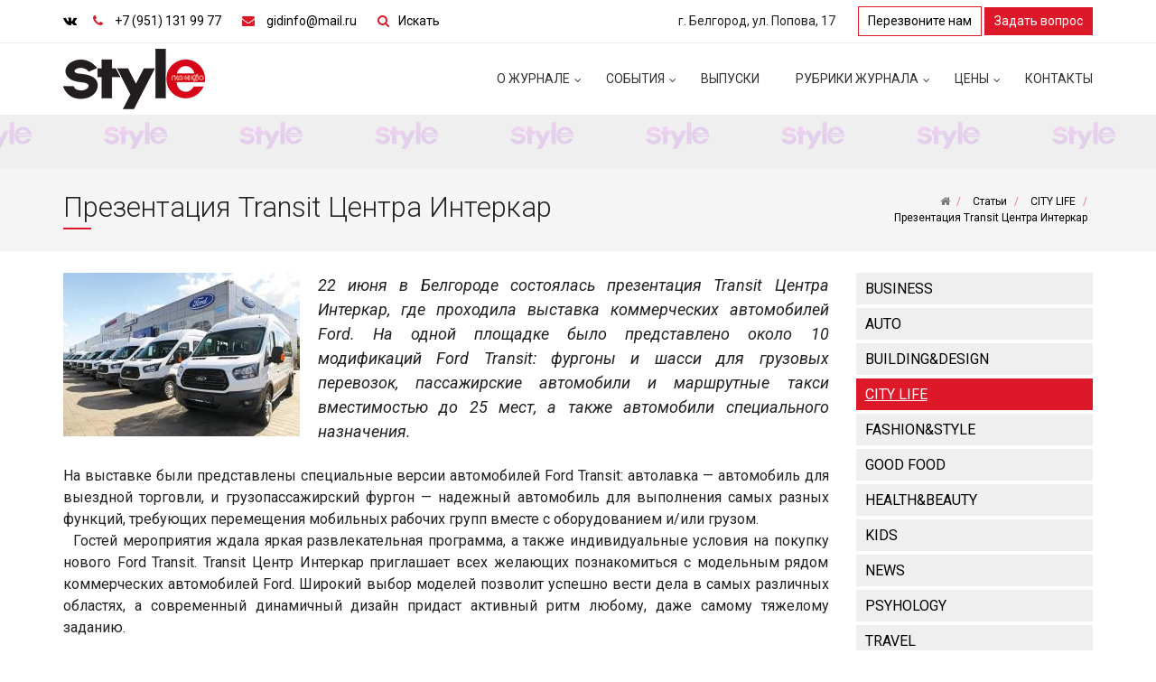

--- FILE ---
content_type: text/html; charset=UTF-8
request_url: https://style-gidinfo.ru/blog/city_life/1229_/
body_size: 11364
content:
<!DOCTYPE html>
<html lang="ru">
<head>
    <title>Презентация Transit Центра Интеркар - STYLE Гид-Инфо</title>
    <meta http-equiv="X-UA-Compatible" content="IE=edge,chrome=1">
    <meta name="viewport" content="width=device-width, initial-scale=1">
	<meta name="yandex-verification" content="f626a7fb65a8b257" />
    <meta http-equiv="Content-Type" content="text/html; charset=UTF-8" />
<meta name="robots" content="index, follow" />
<meta name="keywords" content="Рекламно-информационное издание, «STYLE Гид-Инфо, STYLE" />
<meta name="description" content="«STYLE Гид-Инфо» — реалистичный журнал, пишущий об интересных людях, лидирующих компаниях, ярких событиях и мероприятиях города Белгорода и Белгородской области. Это журнал для людей, занимающих активную жизненную позицию, стремящихся брать от жизни самое лучшее.  Журнал «STYLE Гид-Инфо» успешно существует на рекламном рынке с 2009 года. Мы чувствуем постоянно растущий интерес к изданию, как со стороны читателей, так и рекламодателей.  По разнообразию рубрик «STYLE Гид-Инфо» является одним из наиболее разносторонних изданий, охватывающих практически все стороны жизни целевой аудитории журнала. Это бизнес, строительство, дизайн и интерьеры, стиль, красота и здоровье, спорт и кулинария, искусство, интервью с известными и авторитетными лицами, актуальные события города и многое другое. Преимущество журнала в том, что в нем представлены темы, интересные как мужчинам, так и женщинам." />
<script data-skip-moving="true">(function(w, d) {var v = w.frameCacheVars = {"CACHE_MODE":"HTMLCACHE","storageBlocks":[],"dynamicBlocks":{"QT4EwX":"d41d8cd98f00"},"AUTO_UPDATE":true,"AUTO_UPDATE_TTL":120,"version":2};var inv = false;if (v.AUTO_UPDATE === false){if (v.AUTO_UPDATE_TTL && v.AUTO_UPDATE_TTL > 0){var lm = Date.parse(d.lastModified);if (!isNaN(lm)){var td = new Date().getTime();if ((lm + v.AUTO_UPDATE_TTL * 1000) >= td){w.frameRequestStart = false;w.preventAutoUpdate = true;return;}inv = true;}}else{w.frameRequestStart = false;w.preventAutoUpdate = true;return;}}var r = w.XMLHttpRequest ? new XMLHttpRequest() : (w.ActiveXObject ? new w.ActiveXObject("Microsoft.XMLHTTP") : null);if (!r) { return; }w.frameRequestStart = true;var m = v.CACHE_MODE; var l = w.location; var x = new Date().getTime();var q = "?bxrand=" + x + (l.search.length > 0 ? "&" + l.search.substring(1) : "");var u = l.protocol + "//" + l.host + l.pathname + q;r.open("GET", u, true);r.setRequestHeader("BX-ACTION-TYPE", "get_dynamic");r.setRequestHeader("X-Bitrix-Composite", "get_dynamic");r.setRequestHeader("BX-CACHE-MODE", m);r.setRequestHeader("BX-CACHE-BLOCKS", v.dynamicBlocks ? JSON.stringify(v.dynamicBlocks) : "");if (inv){r.setRequestHeader("BX-INVALIDATE-CACHE", "Y");}try { r.setRequestHeader("BX-REF", d.referrer || "");} catch(e) {}if (m === "APPCACHE"){r.setRequestHeader("BX-APPCACHE-PARAMS", JSON.stringify(v.PARAMS));r.setRequestHeader("BX-APPCACHE-URL", v.PAGE_URL ? v.PAGE_URL : "");}r.onreadystatechange = function() {if (r.readyState != 4) { return; }var a = r.getResponseHeader("BX-RAND");var b = w.BX && w.BX.frameCache ? w.BX.frameCache : false;if (a != x || !((r.status >= 200 && r.status < 300) || r.status === 304 || r.status === 1223 || r.status === 0)){var f = {error:true, reason:a!=x?"bad_rand":"bad_status", url:u, xhr:r, status:r.status};if (w.BX && w.BX.ready && b){BX.ready(function() {setTimeout(function(){BX.onCustomEvent("onFrameDataRequestFail", [f]);}, 0);});}w.frameRequestFail = f;return;}if (b){b.onFrameDataReceived(r.responseText);if (!w.frameUpdateInvoked){b.update(false);}w.frameUpdateInvoked = true;}else{w.frameDataString = r.responseText;}};r.send();var p = w.performance;if (p && p.addEventListener && p.getEntries && p.setResourceTimingBufferSize){var e = 'resourcetimingbufferfull';var h = function() {if (w.BX && w.BX.frameCache && w.BX.frameCache.frameDataInserted){p.removeEventListener(e, h);}else {p.setResourceTimingBufferSize(p.getEntries().length + 50);}};p.addEventListener(e, h);}})(window, document);</script>


<link href="/bitrix/cache/css/s1/simplekrassite_local/template_0b62c21084950e809dc51062fa8419cc/template_0b62c21084950e809dc51062fa8419cc_v1.css?1727427563344691" type="text/css"  data-template-style="true" rel="stylesheet" />
<script>if(!window.BX)window.BX={};if(!window.BX.message)window.BX.message=function(mess){if(typeof mess==='object'){for(let i in mess) {BX.message[i]=mess[i];} return true;}};</script>
<script>(window.BX||top.BX).message({"JS_CORE_LOADING":"Загрузка...","JS_CORE_NO_DATA":"- Нет данных -","JS_CORE_WINDOW_CLOSE":"Закрыть","JS_CORE_WINDOW_EXPAND":"Развернуть","JS_CORE_WINDOW_NARROW":"Свернуть в окно","JS_CORE_WINDOW_SAVE":"Сохранить","JS_CORE_WINDOW_CANCEL":"Отменить","JS_CORE_WINDOW_CONTINUE":"Продолжить","JS_CORE_H":"ч","JS_CORE_M":"м","JS_CORE_S":"с","JSADM_AI_HIDE_EXTRA":"Скрыть лишние","JSADM_AI_ALL_NOTIF":"Показать все","JSADM_AUTH_REQ":"Требуется авторизация!","JS_CORE_WINDOW_AUTH":"Войти","JS_CORE_IMAGE_FULL":"Полный размер"});</script>

<script src="/bitrix/js/main/core/core.min.js?1727273227225422"></script>

<script>BX.Runtime.registerExtension({"name":"main.core","namespace":"BX","loaded":true});</script>
<script>BX.setJSList(["\/bitrix\/js\/main\/core\/core_ajax.js","\/bitrix\/js\/main\/core\/core_promise.js","\/bitrix\/js\/main\/polyfill\/promise\/js\/promise.js","\/bitrix\/js\/main\/loadext\/loadext.js","\/bitrix\/js\/main\/loadext\/extension.js","\/bitrix\/js\/main\/polyfill\/promise\/js\/promise.js","\/bitrix\/js\/main\/polyfill\/find\/js\/find.js","\/bitrix\/js\/main\/polyfill\/includes\/js\/includes.js","\/bitrix\/js\/main\/polyfill\/matches\/js\/matches.js","\/bitrix\/js\/ui\/polyfill\/closest\/js\/closest.js","\/bitrix\/js\/main\/polyfill\/fill\/main.polyfill.fill.js","\/bitrix\/js\/main\/polyfill\/find\/js\/find.js","\/bitrix\/js\/main\/polyfill\/matches\/js\/matches.js","\/bitrix\/js\/main\/polyfill\/core\/dist\/polyfill.bundle.js","\/bitrix\/js\/main\/core\/core.js","\/bitrix\/js\/main\/polyfill\/intersectionobserver\/js\/intersectionobserver.js","\/bitrix\/js\/main\/lazyload\/dist\/lazyload.bundle.js","\/bitrix\/js\/main\/polyfill\/core\/dist\/polyfill.bundle.js","\/bitrix\/js\/main\/parambag\/dist\/parambag.bundle.js"]);
</script>
<script>BX.Runtime.registerExtension({"name":"ui.dexie","namespace":"BX.Dexie3","loaded":true});</script>
<script>BX.Runtime.registerExtension({"name":"ls","namespace":"window","loaded":true});</script>
<script>BX.Runtime.registerExtension({"name":"fx","namespace":"window","loaded":true});</script>
<script>BX.Runtime.registerExtension({"name":"fc","namespace":"window","loaded":true});</script>
<script>BX.Runtime.registerExtension({"name":"jquery2","namespace":"window","loaded":true});</script>
<script>(window.BX||top.BX).message({"LANGUAGE_ID":"ru","FORMAT_DATE":"DD.MM.YYYY","FORMAT_DATETIME":"DD.MM.YYYY HH:MI:SS","COOKIE_PREFIX":"BITRIX_SM","SERVER_TZ_OFFSET":"10800","UTF_MODE":"Y","SITE_ID":"s1","SITE_DIR":"\/"});</script>


<script  src="/bitrix/cache/js/s1/simplekrassite_local/kernel_main/kernel_main_v1.js?1727427809155575"></script>
<script src="/bitrix/js/ui/dexie/dist/dexie3.bundle.min.js?172727309588274"></script>
<script src="/bitrix/js/main/core/core_ls.min.js?15168879437365"></script>
<script src="/bitrix/js/main/core/core_frame_cache.min.js?172727318611210"></script>
<script src="/bitrix/js/main/jquery/jquery-2.2.4.min.js?167152201285578"></script>
<script>BX.setJSList(["\/bitrix\/js\/main\/core\/core_fx.js","\/bitrix\/js\/main\/session.js","\/bitrix\/js\/main\/pageobject\/pageobject.js","\/bitrix\/js\/main\/core\/core_window.js","\/bitrix\/js\/main\/utils.js","\/bitrix\/js\/main\/date\/main.date.js","\/bitrix\/js\/main\/core\/core_date.js","\/local\/templates\/simplekrassite_local\/vendors\/bootstrap-sass\/assets\/javascripts\/bootstrap.js","\/local\/templates\/simplekrassite_local\/vendors\/smartmenus\/dist\/jquery.smartmenus.js","\/local\/templates\/simplekrassite_local\/vendors\/jquery.easy-pie-chart\/dist\/jquery.easypiechart.js","\/local\/templates\/simplekrassite_local\/vendors\/jquery-countTo\/jquery.countTo.js","\/local\/templates\/simplekrassite_local\/vendors\/moment\/min\/moment-with-locales.js","\/local\/templates\/simplekrassite_local\/vendors\/eonasdan-bootstrap-datetimepicker\/build\/js\/bootstrap-datetimepicker.min.js","\/local\/templates\/simplekrassite_local\/vendors\/magnific-popup\/dist\/jquery.magnific-popup.js","\/local\/templates\/simplekrassite_local\/vendors\/owl.carousel\/dist\/owl.carousel.js","\/local\/templates\/simplekrassite_local\/vendors\/jquery.photobox.min.js","\/local\/templates\/simplekrassite_local\/vendors\/HideSeek\/jquery.hideseek.js","\/local\/templates\/simplekrassite_local\/vendors\/matchHeight\/jquery.matchHeight.min.js","\/local\/templates\/simplekrassite_local\/assets\/js\/jquery.debounce-throttle.js","\/local\/templates\/simplekrassite_local\/assets\/js\/jquery.smt-menu-main.js","\/local\/templates\/simplekrassite_local\/assets\/js\/init.js","\/local\/templates\/simplekrassite_local\/assets\/js\/bitrix.js"]);</script>
<script>BX.setCSSList(["\/local\/templates\/simplekrassite_local\/vendors\/font-awesome\/css\/font-awesome.css","\/local\/templates\/simplekrassite_local\/assets\/css\/bootstrap.css","\/local\/templates\/simplekrassite_local\/assets\/css\/jquery.bxslider.min.css","\/local\/templates\/simplekrassite_local\/vendors\/animate.css\/animate.css","\/local\/templates\/simplekrassite_local\/vendors\/owl.carousel\/dist\/assets\/owl.carousel.css","\/local\/templates\/simplekrassite_local\/assets\/css\/owl.carousel.theme.css","\/local\/templates\/simplekrassite_local\/assets\/css\/magnific-popup.css","\/local\/templates\/simplekrassite_local\/assets\/css\/main.css","\/local\/templates\/simplekrassite_local\/assets\/css\/bitrix.css","\/local\/templates\/simplekrassite_local\/assets\/css\/colors\/template_s1.css","\/local\/templates\/simplekrassite_local\/styles.css","\/local\/templates\/simplekrassite_local\/template_styles.css"]);</script>
<!--[if lt IE 9]>
    <link href="/local/templates/simplekrassite_local/assets/css/ie8.css" type="text/css" rel="stylesheet">
    <script src="/local/templates/simplekrassite_local/assets/js/ie8.js" data-skip-moving="true"></script>
    <script src="/local/templates/simplekrassite_local/vendors/jquery/dist/jquery.min.js" data-skip-moving="true"></script>
    <script src="/local/templates/simplekrassite_local/vendors/jquery-migrate/jquery-migrate.min.js" data-skip-moving="true"></script>
    <script type="text/javascript">
        $.noConflict();
    </script>
    <script src="/local/templates/simplekrassite_local/vendors/respond/dest/respond.matchmedia.addListener.min.js" data-skip-moving="true"></script>
    <script src="/local/templates/simplekrassite_local/vendors/respond/dest/respond.min.js" data-skip-moving="true"></script>
    <script src="/local/templates/simplekrassite_local/vendors/html5shiv/dist/html5shiv.min.js" data-skip-moving="true"></script>
    <![endif]-->
<script>BX.message({'SMT_PHOTO_OPTIONS_TCLOSE':'Закрыть (Esc)','SMT_PHOTO_OPTIONS_TLOADING':'Загрузка...','SMT_PHOTO_OPTIONS_GALLERY_TPREV':'Пред (Клавиша влево)','SMT_PHOTO_OPTIONS_GALLERY_TNEXT':'След (Клавиша вправо)','SMT_PHOTO_OPTIONS_GALLERY_TCOUNTER':'%curr% из %total%','SMT_PHOTO_OPTIONS_IMAGE_TERROR':'<a href=\"%url%\">Изображение<\/a> не может быть загружено.','SMT_PHOTO_OPTIONS_AJAX_TERROR':'<a href=\"%url%\">Запрос<\/a> не выполнен.','SMT_READ_MORE_LINK_TEXT':'Читать далее','SMT_READ_MORE_LINK_CLOSE':'Закрыть'})</script>
<link href="https://fonts.googleapis.com/css?family=Roboto:300,300i,400,400i,500,500i,700,700i&amp;subset=cyrillic" rel="stylesheet">
<meta property="og:description" content="«STYLE Гид-Инфо» — реалистичный журнал, пишущий об интересных людях, лидирующих компаниях, ярких событиях и мероприятиях города Белгорода и Белгородской области. Это журнал для людей, занимающих активную жизненную позицию, стремящихся брать от жизни самое лучшее.  Журнал «STYLE Гид-Инфо» успешно существует на рекламном рынке с 2009 года. Мы чувствуем постоянно растущий интерес к изданию, как со стороны читателей, так и рекламодателей.  По разнообразию рубрик «STYLE Гид-Инфо» является одним из наиболее разносторонних изданий, охватывающих практически все стороны жизни целевой аудитории журнала. Это бизнес, строительство, дизайн и интерьеры, стиль, красота и здоровье, спорт и кулинария, искусство, интервью с известными и авторитетными лицами, актуальные события города и многое другое. Преимущество журнала в том, что в нем представлены темы, интересные как мужчинам, так и женщинам."/>
<!-- dev2fun module opengraph -->
<meta property="og:title" content="Презентация Transit Центра Интеркар - STYLE Гид-Инфо"/>
<meta property="og:description" content="&laquo;STYLE Гид-Инфо&raquo; &mdash; реалистичный журнал, пишущий об интересных людях, лидирующих компаниях, ярких событиях и мероприятиях города Белгорода и Белгородской области..."/>
<meta property="og:url" content="https://style-gidinfo.ru/blog/city_life/1229_/"/>
<meta property="og:type" content="website"/>
<meta property="og:site_name" content="Журнал &laquo;STYLE Гид-Инфо&raquo;"/>
<meta property="og:image" content="https://style-gidinfo.ru/upload/iblock/95a/95a8ef1e19b9533afc3f936d4a061d52.jpg"/>
<meta property="og:image:type" content="image/jpeg"/>
<meta property="og:image:width" content="262"/>
<meta property="og:image:height" content="181"/>
<!-- /dev2fun module opengraph -->



<script  src="/bitrix/cache/js/s1/simplekrassite_local/template_3ddac7916ed85d1a42e56ac48f2c7c1d/template_3ddac7916ed85d1a42e56ac48f2c7c1d_v1.js?1727427563464612"></script>
<script>var _ba = _ba || []; _ba.push(["aid", "5fbe608709e8976a9535bd5650c8c183"]); _ba.push(["host", "style-gidinfo.ru"]); (function() {var ba = document.createElement("script"); ba.type = "text/javascript"; ba.async = true;ba.src = (document.location.protocol == "https:" ? "https://" : "http://") + "bitrix.info/ba.js";var s = document.getElementsByTagName("script")[0];s.parentNode.insertBefore(ba, s);})();</script>


             	                                                                                    	                                <link rel="shortcut icon" href="/favicon.ico" type="image/x-icon">
	<link rel="stylesheet" type="text/css" href="//cdnjs.cloudflare.com/ajax/libs/photobox/1.9.9/photobox/photobox.min.css">
    </head>
<body>

<!--------------- Zabbix control CSN ------------------------>
<!--------Zabbix control CSN (style-gidinfo.ru)------->



<div class="smt-wrapper">
    <header class="smt-head">
        <div class="smt-top-bar">
            <div class="container container_flex-md container_middle">
                <div class="row">
                    <div class="col-xs-12 col-sm-6 col-md-6 col-lg-6">
                        <div class="smt-contact">
							<span class="smt-contact__social">
                            <ul class="list-inline smt-social">
<li>
	<a class="smt-social__icon" id="bx_3218110189_13" href="" target="_blank" rel="nofollow"><span class="fa fa-vk"></span></a>
</li>
</ul>
							</span>
                            <span class="smt-contact__phone">
                                <span class="fa fa-phone"></span>                                <a href="tel:+79511319977">+7 (951) 131 99 77</a>                            </span>
                            <span class="smt-contact__phone">
                                <span class="fa fa-envelope"></span>                                <a href="mailto:gidinfo@mail.ru">gidinfo@mail.ru</a>                            </span>
							<a href="/company/search.php" class="fa search-head-btn">Искать
							</a>
                        </div>
                    </div>
                    <div class="col-xs-12 col-sm-3 col-md-3 col-lg-3">
                        <div class="smt-top-bar__label">
                            г. Белгород, ул. Попова, 17                        </div>
                    </div>
                    <div class="col-xs-12 col-sm-3 col-md-3 col-lg-3">
                        <div class="smt-top-bar__contact smt-contact">
                            <span class="smt-contact__button hidden-xs">
                                <a href="#smt-popup-phone" class="btn smt-btn-border smt-btn-sm smt-popup-link-js">Перезвоните нам</a> <a href="#smt-popup-question" class="btn smt-btn smt-btn-sm smt-popup-link-js">Задать вопрос</a>                            </span>
                        </div>
                    </div>
                </div>
            </div>
        </div>
        <div class="smt-navbar smt-navbar_fixed">
            <div class="smt-navbar__content">
                <div class="container container_flex-md container_middle">
                    <div class="row">
                        <div class="col-xs-12 col-sm-12 col-md-3 col-lg-3">
                            <div class="clearfix">
                                <div class="smt-logo">
                                    <a href="/"><img width="157" alt="Logo.png" src="/upload/medialibrary/ef9/ef9ef6694470aed32b7b083e23ddc091.png" height="67" title="Logo.png">									</a>
                                </div>
                                <div class="smt-toggle">
                                    <div class="smt-toggle__content">
                                        <button type="button" class="smt-toggle-button collapsed" data-toggle="collapse" data-target="#smt-navbar" aria-expanded="false" aria-controls="navbar">
                                            <span class="sr-only">Toggle navigation</span>
                                            <span class="icon-bar"></span>
                                            <span class="icon-bar"></span>
                                            <span class="icon-bar"></span>
                                        </button>
                                    </div>
                                </div>
                            </div>
                        </div>
                        <div class="col-xs-12 col-sm-12 col-md-9 col-lg-9">
                            <div class="smt-navbar-menu-container smt-navbar-menu-container_no-padding smt-collapse collapse" id="smt-navbar">
                                <ul class="smt-menu-main smt-menu-main_js-smart smt-menu-main_js-hidden smt-menu-main_right"><li class="smt-menu-main__item"><a href="/company/" class="smt-menu-main__link smt-menu-main__link_has-submenu">
				<img>О журнале</a><ul class="smt-menu-main__list"><li class="smt-menu-main__item"><a href="/company/index.php" class="smt-menu-main__link">О журнале</a></li><li class="smt-menu-main__item"><a href="/company/chitateli/" class="smt-menu-main__link">Наши читатели</a></li><li class="smt-menu-main__item"><a href="/company/promo/" class="smt-menu-main__link">Акции</a></li><li class="smt-menu-main__item"><a href="/company/bank/" class="smt-menu-main__link">Реквизиты</a></li></ul></li><li class="smt-menu-main__item"><a href="/event/" class="smt-menu-main__link smt-menu-main__link_has-submenu">
				<img>События</a><ul class="smt-menu-main__list"><li class="smt-menu-main__item"><a href="/event/intervyu/" class="smt-menu-main__link">Интервью</a></li><li class="smt-menu-main__item"><a href="/event/meropriyatiya/" class="smt-menu-main__link">Мероприятия</a></li></ul></li><li class="smt-menu-main__item"><a href="/log/" class="smt-menu-main__link">Выпуски</a></li><li class="smt-menu-main__item"><a href="/blog/" class="smt-menu-main__link smt-menu-main__link_has-submenu">
				<img>Рубрики журнала</a><ul class="smt-menu-main__list"><li class="smt-menu-main__item"><a href="/blog/business/" class="smt-menu-main__link">BUSINESS</a></li><li class="smt-menu-main__item"><a href="/blog/auto_news/" class="smt-menu-main__link">AUTO</a></li><li class="smt-menu-main__item"><a href="/blog/building_design/" class="smt-menu-main__link">BUILDING&amp;DESIGN</a></li><li class="smt-menu-main__item current"><a href="/blog/city_life/" class="smt-menu-main__link smt-menu-main__link_active">CITY LIFE</a></li><li class="smt-menu-main__item"><a href="/blog/fashion_style/" class="smt-menu-main__link">FASHION&amp;STYLE</a></li><li class="smt-menu-main__item"><a href="/blog/good_food/" class="smt-menu-main__link">GOOD FOOD</a></li><li class="smt-menu-main__item"><a href="/blog/health_beauty/" class="smt-menu-main__link">HEALTH&amp;BEAUTY</a></li><li class="smt-menu-main__item"><a href="/blog/kids/" class="smt-menu-main__link">KIDS</a></li><li class="smt-menu-main__item"><a href="/blog/news/" class="smt-menu-main__link">NEWS</a></li><li class="smt-menu-main__item"><a href="/blog/psyhology/" class="smt-menu-main__link">PSYHOLOGY</a></li><li class="smt-menu-main__item"><a href="/blog/travel/" class="smt-menu-main__link">TRAVEL</a></li></ul></li><li class="smt-menu-main__item"><a href="/price/" class="smt-menu-main__link smt-menu-main__link_has-submenu">
				<img>Цены</a><ul class="smt-menu-main__list"><li class="smt-menu-main__item"><a href="/price/#smt-accordion-primary-item-72" class="smt-menu-main__link">В ПЕЧАТНОЙ ВЕРСИИ ЖУРНАЛА  STYLE</a></li><li class="smt-menu-main__item"><a href="/price/#smt-accordion-primary-item-75" class="smt-menu-main__link">РЕКЛАМА НА САЙТЕ</a></li></ul></li><li class="smt-menu-main__item"><a href="/contact/" class="smt-menu-main__link">Контакты</a></li></ul>                                                            </div>
                        </div>
                    </div>
                </div>
            </div>
        </div>
    </header>
	<div class="horiz-adv">
		<div class="container">
			<!--<a href="https://" target="_blank"><img width="100%" alt="adv-1.png" src="/upload/medialibrary/df7/Glazdoc2.jpg" height="120" style="max-width:958px; width: 100%;"></a> -->
		</div>
	</div>
                <section class="smt-page-header">
                        <div class="smt-page-header__overlay smt-page-header__overlay_on">
                        <div class="smt-page-header__inner">
                    <div class="container container_flex-sm container_middle">
                        <div class="row">
                            <div class="col-md-8 col-lg-8">
                                <div class="smt-page-header__header">
                                    <h1 class="h2 smt-header smt-header-underline-center">Презентация Transit Центра Интеркар</h1>
                                </div>
                            </div>
                            <div class="col-md-4 col-lg-4">
                                <div class="smt-page-header__breadcrumb">
                                    <ul class="smt-breadcrumb">
		<li class="smt-breadcrumb__item" id="bx_breadcrumb_0" itemscope="" itemtype="http://data-vocabulary.org/Breadcrumb" itemref="bx_breadcrumb_1">
			<a class="smt-breadcrumb__link" href="/" title="Главная" itemprop="url"><span class="fa fa-home"></span></a>
		</li>
		<li class="smt-breadcrumb__item" id="bx_breadcrumb_1" itemscope="" itemtype="http://data-vocabulary.org/Breadcrumb" itemprop="child" itemref="bx_breadcrumb_2">
			<a class="smt-breadcrumb__link" href="/blog/" title="Статьи" itemprop="url"><span itemprop="title">Статьи</span></a>
		</li>
		<li class="smt-breadcrumb__item" id="bx_breadcrumb_2" itemscope="" itemtype="http://data-vocabulary.org/Breadcrumb" itemprop="child">
			<a class="smt-breadcrumb__link" href="/blog/city_life/" title="CITY LIFE" itemprop="url"><span itemprop="title">CITY LIFE</span></a>
		</li>
		<li class="smt-breadcrumb__item" id="bx_breadcrumb_3" itemscope="" itemtype="http://data-vocabulary.org/Breadcrumb" itemprop="child">
			<a class="smt-breadcrumb__link" href="" title="Презентация Transit Центра Интеркар" itemprop="url"><span itemprop="title">Презентация Transit Центра Интеркар</span></a>
		</li></ul>                                </div>
                            </div>
                        </div>
                    </div>
                </div>
            </div>
        </section>

        <div class="smt-widget-content">
            <div class="container">
                <div class="row">
                                                                                            <div class="smt-widget-content__main col-xs-12 col-sm-12 col-md-9 col-lg-9">
                                                 


<div class="smt-blog-item smt-news-item">
				<div class="smt-image smt-image-inline-block smt-image_hover smt-image_show-text">
			<img src="/upload/iblock/95a/95a8ef1e19b9533afc3f936d4a061d52.jpg" class="smt-image__image">
			<span class="smt-image__over"></span>
					</div>
		
<div class="smt-table">
			
		
		
		
		
		</div>

	
									
	
							<div align="justify"><font size="4"><i>22 июня в Белгороде состоялась презентация Transit Центра Интеркар, где проходила выставка коммерческих автомобилей Ford. На одной площадке было представлено около 10 модификаций Ford Transit: фургоны и шасси для грузовых перевозок, пассажирские автомобили и маршрутные такси вместимостью до 25 мест, а также автомобили специального назначения.</i></font>
  <br />

  <br />
На выставке были представлены специальные версии автомобилей Ford Transit: автолавка &mdash; автомобиль для выездной торговли, и грузопассажирский фургон — надежный автомобиль для выполнения самых разных функций, требующих перемещения мобильных рабочих групп вместе с оборудованием и/или грузом.
  <br />
  Гостей мероприятия ждала яркая развлекательная программа, а также индивидуальные условия на покупку нового Ford Transit. Transit Центр Интеркар приглашает всех желающих познакомиться с модельным рядом коммерческих автомобилей Ford. Широкий выбор моделей позволит успешно вести дела в самых различных областях, а современный динамичный дизайн придаст активный ритм любому, даже самому тяжелому заданию.
  <br />
</div>

<br />
<i>Ждем Вас по адресу: 
  <br />
<b>г. Белгород, пр-т Б. Хмельницкого, 205 Б, 
    <br />
  тел.: +7 (4722) 35-72-72. </b></i>
<br />				<script src="//yastatic.net/es5-shims/0.0.2/es5-shims.min.js"></script>
<script src="//yastatic.net/share2/share.js"></script>
<div class="ya-share2" data-services="vkontakte,facebook,odnoklassniki,twitter,telegram" data-size="s"></div>

</div>		<div class="smt-widget smt-widget_margin smt-widget_border-top smt-widget_padding-sm">
					<p><a class="btn smt-btn" href="/blog/city_life/">Назад</a></p>
			</div>
<br>

 <br>                    <div class="clearfix"></div>
                                    </div>
                                    <div class="smt-widget-content__sidebar smt-widget-content__sidebar_right col-xs-12 col-sm-12 col-md-3 col-lg-3">
                        <div class="smt-widget smt-widget_margin">



    <ul class="smt-list smt-list_menu smt-menu-left smt-menu-left_show-current smt-main-left_js-smart">
	<li><a class="smt-list__link" href="/blog/business/">BUSINESS</a></li>
	<li><a class="smt-list__link" href="/blog/auto_news/">AUTO</a></li>
	<li><a class="smt-list__link" href="/blog/building_design/">BUILDING&amp;DESIGN</a></li>
	<li class="current"><a class="smt-list__link current" href="/blog/city_life/">CITY LIFE</a></li>
	<li><a class="smt-list__link" href="/blog/fashion_style/">FASHION&amp;STYLE</a></li>
	<li><a class="smt-list__link" href="/blog/good_food/">GOOD FOOD</a></li>
	<li><a class="smt-list__link" href="/blog/health_beauty/">HEALTH&amp;BEAUTY</a></li>
	<li><a class="smt-list__link" href="/blog/kids/">KIDS</a></li>
	<li><a class="smt-list__link" href="/blog/news/">NEWS</a></li>
	<li><a class="smt-list__link" href="/blog/psyhology/">PSYHOLOGY</a></li>
	<li><a class="smt-list__link" href="/blog/travel/">TRAVEL</a></li>

</ul>
<br>
		<br>
</div>
    <div class="smt-widget smt-widget_margin">
        <h2 class="h4 smt-header smt-header-underline-left smt-margin-bottom-12"><b>Style</b> рекомендует:</h2>
<div id="bxdynamic_QT4EwX_start" style="display:none"></div><div id="bxdynamic_QT4EwX_end" style="display:none"></div>
<div class="smt-cart-list smt-cart-list_bordered">
		<div class="smt-cart-item smt-cart-item_bordered smt-cart-item_arrow" id="bx_651765591_2287">
		<a href="/blog/news/136_/">Помощник президента познакомился  с проблемами регионального АПК</a>
			</div>
			<div class="smt-cart-item smt-cart-item_bordered smt-cart-item_arrow" id="bx_651765591_3406">
		<a href="/blog/business/1373_/">STYLE меняет STYLE Новый сайт журнала от компании CSN</a>
					<div class="date">01.03.2018</div>
			</div>
	</div>
    </div>
<br>
    <script type="text/javascript">
	$(function() {
		$('.gallery').photobox('a');
	});
</script>                    </div>
                            </div>
        </div>
    </div>
    </div>
    <div class="horiz-adv">
        <div class="container">
            <!--<a href="https://" target="_blank"><img width="960" alt="adv-1.png" src="/upload/medialibrary/df7/wood.jpg" height="120" style="max-width:958px; width: 100%;"></a> -->        </div>
    </div>
<footer class="smt-footer-wrapper">
    <div class="smt-footer">
        <div class="container">
            <div class="row">
                <div class="col-xs-12 col-sm-6 col-md-2 col-lg-4">
                    <div class="smt-logo-footer">
                        <div class="smt-logo-footer__image">
                            <img style="max-width:153px; width: 100%;" alt="Logo_2.png" src="/upload/medialibrary/c53/c537432c1c17b557e24d2c95152577c8.png" height="65" title="Logo_2.png">                        </div>
                        <div class="smt-logo-footer__label">
                            <p>
	<b>Рекламно-информационное издание <br>
	«STYLE»</b>
</p>
<p>
	 Журнал зарегистрирован в Управлении Федеральной службы по надзору в сфере связи, информационных технологий и массовых коммуникаций по белгородской области ПИ № ТУ 31 – 00366 от 30.03.2020 г.
</p>                        </div>
                    </div>
                </div>
                <div class="col-xs-12 col-sm-6 col-md-10 col-lg-8">
                    <div class="row">
                        <div class="col-xs-12 col-sm-6 col-md-4 col-lg-3">
                            <div class="h4 smt-header smt-header-underline-left"><a href="/company/">О журнале</a></div>
                            <ul class="smt-list smt-list_arrow smt-list_footer">
<li><a class="smt-list__link" href="/log/">Выпуски</a></li>
<li><a class="smt-list__link" href="/price/">Услуги и цены</a></li>
<li><a class="smt-list__link" href="/company/reviews/">Наши события</a></li>
<li><a class="smt-list__link" href="/company/bank/">Реквизиты</a></li>
<li><a class="smt-list__link" href="/company/agreement/">Политика конфиденциальности</a></li>
<li><a class="smt-list__link" href="/company/search.php">Расширенный поиск</a></li>
</ul>
                        </div>
                        <div class="col-xs-12 col-sm-6 col-md-4 col-lg-3">
                            <div class="h4 smt-header smt-header-underline-left"><a href="/blog/">Публикации</a></div>
                           
<ul class="smt-list smt-list_arrow smt-list_footer">
<li><a class="smt-list__link" href="/blog/business/">BUSINESS</a></li>
<li><a class="smt-list__link" href="/blog/auto_news/">AUTO</a></li>
<li><a class="smt-list__link" href="/blog/building_design/">BUILDING&amp;DESIGN</a></li>
<li><a class="smt-list__link current" href="/blog/city_life/">CITY LIFE</a></li>
<li><a class="smt-list__link" href="/blog/fashion_style/">FASHION&amp;STYLE</a></li>
<li><a class="smt-list__link" href="/blog/good_food/">GOOD FOOD</a></li>
<li><a class="smt-list__link" href="/blog/health_beauty/">HEALTH&amp;BEAUTY</a></li>
<li><a class="smt-list__link" href="/blog/kids/">KIDS</a></li>
<li><a class="smt-list__link" href="/blog/news/">NEWS</a></li>
<li><a class="smt-list__link" href="/blog/psyhology/">PSYHOLOGY</a></li>
<li><a class="smt-list__link" href="/blog/travel/">TRAVEL</a></li>
</ul>
                        </div>
                        <div class="col-xs-12 col-sm-6 col-md-4 col-lg-6">
                            <div class="h4 smt-header smt-header-underline-left"><a href="/contact/">Контакты</a></div>
                            <div class="smt-footer-contact">
                                <ul class="list-unstyled">
    <li>308000, г. Белгород, ул. Попова, 17</li>
    <li><a href="tel:+79511319977">+7 (951) 131 99 77</a></li>
    <li><a href="mailto:gidinfo@mail.ru">gidinfo@mail.ru</a></li>
</ul>                            </div>
							                    </div>
                </div>
            </div>
        </div>
    </div>
    <div class="smt-copyright">
        <div class="container">
	<div class="row">
		<div class="copy col-xs-12 col-sm-12 col-md-6 col-lg-6">
			© 2018 г. STYLE. Все права защищены.<br>
			При цитировании ссылки на материалы журнала обязательны.
		</div>
		<div class="dev-logo col-xs-12 col-sm-12 col-md-6 col-lg-6">
 <a class="link-csn" href="https://www.csn.ru/" target="_blank">
			<table>
			<tbody>
			<tr valign="middle">
				<td>
					 Сайт разработан:&nbsp;
				</td>
				<td>
 <img src="/upload/img/logo_csn.png">
				</td>
			</tr>
			</tbody>
			</table>
 </a>
		</div>
	</div>
</div>
<br>        <div id="bx-composite-banner"></div>
    </div>
</footer>
<div class="smt-go-up-arrow smt-go-up-arrow-js"><span class="fa fa-chevron-up"></span></div><div class="smt-popup mfp-hide" id="smt-popup-phone">
    <section class="smt-widget smt-widget_no-margin">
        <header>
            <div class="smt-header smt-header-underline-left h4">Заказать обратный звонок</div>
        </header>
        <div class="smt-widget__content">
            <div class="smt-form">
<form class="smt-order-form-ajax" name="iblock_add" action="/smt_ajax/ajax_form.php?AJAX_CALL=Y&AJAX_FORM_ID=callbackform" method="post" enctype="multipart/form-data">
<input type="hidden" name="sessid" id="sessid" value="" />																													<div class="form-group has-feedback">
											<label for="smt-order-form-field-callbackform-name">
							Ваше имя							<span class="smt-required-star">*</span>						</label>
										            <input type="text" class="form-control" placeholder="Ваше имя" name="PROPERTY[NAME][0]" value="" id="smt-order-form-field-callbackform-name" />            				</div>
																															<div class="form-group has-feedback">
											<label for="smt-order-form-field-callbackform-39">
							Телефон							<span class="smt-required-star">*</span>						</label>
										            <input type="text" class="form-control" placeholder="Телефон" name="PROPERTY[39][0]" value="" id="smt-order-form-field-callbackform-39" />            				</div>
																															<div class="form-group has-feedback">
										            <input type="hidden" class="form-control" placeholder="" name="PROPERTY[42][0]" value="callbackform" id="smt-order-form-field-callbackform-42" />            				</div>
																																							<div class="checkbox smt-form-agreement">
					                    <label for="property_7">
                    <input type="checkbox" name="PROPERTY[41][7]" value="7" id="property_7" /> Я согласен на обработку персональных данных в соответствии с условиями, указанными в <a href="/company/agreement/" target="_blank">пользовательском соглашении</a>                    </label>
                    				</div>
									<div class="smt-form__buttons">
		<input type="submit" class="btn btn-block smt-btn smt-btn_shadow text-uppercase" name="iblock_submit_callbackform" value="Перезвоните мне" />
	</div>
</form>
</div>        </div>
    </section>
</div>
<div class="smt-popup mfp-hide" id="smt-popup-question">
    <section class="smt-widget smt-widget_no-margin">
        <header>
            <div class="smt-header smt-header-underline-left h4">Задать вопрос</div>
        </header>
        <div class="smt-widget__content">
            <div class="smt-form">
<form class="smt-order-form-ajax" name="iblock_add" action="/smt_ajax/ajax_form.php?AJAX_CALL=Y&AJAX_FORM_ID=questionform" method="post" enctype="multipart/form-data">
<input type="hidden" name="sessid" id="sessid_1" value="" />																													<div class="form-group has-feedback">
											<label for="smt-order-form-field-questionform-name">
							Ваше имя							<span class="smt-required-star">*</span>						</label>
										            <input type="text" class="form-control" placeholder="Ваше имя" name="PROPERTY[NAME][0]" value="" id="smt-order-form-field-questionform-name" /><span class="form-control-feedback glyphicon glyphicon-user"></span>            				</div>
																															<div class="form-group has-feedback">
											<label for="smt-order-form-field-questionform-39">
							Телефон							<span class="smt-required-star">*</span>						</label>
										            <input type="text" class="form-control" placeholder="Телефон" name="PROPERTY[39][0]" value="" id="smt-order-form-field-questionform-39" /><span class="form-control-feedback glyphicon glyphicon-phone"></span>            				</div>
																															<div class="form-group has-feedback">
										            <input type="hidden" class="form-control" placeholder="" name="PROPERTY[42][0]" value="questionform" id="smt-order-form-field-questionform-42" />            				</div>
																															<div class="form-group has-feedback">
											<label for="smt-order-form-field-questionform-detail_text">
							Ваш вопрос													</label>
										            <textarea id="smt-order-form-field-questionform-detail_text" placeholder="Ваш вопрос" class="form-control" cols="30" rows="5" name="PROPERTY[DETAIL_TEXT][0]"></textarea>
            <span class="form-control-feedback glyphicon glyphicon-chevron-down"></span>            				</div>
																																							<div class="checkbox smt-form-agreement">
					                    <label for="property_7">
                    <input type="checkbox" name="PROPERTY[41][7]" value="7" id="property_7" /> Я согласен на обработку персональных данных в соответствии с условиями, указанными в <a href="/company/agreement/" target="_blank">пользовательском соглашении</a>                    </label>
                    				</div>
									<div class="form-group">
			<div class="help-block">Защита от автоматического заполнения</div>
			<div>
				<input type="hidden" name="captcha_sid" value="014b250b39c58fd7aea1d101f75fa484" />
				<img src="/bitrix/tools/captcha.php?captcha_sid=014b250b39c58fd7aea1d101f75fa484" width="180" height="40" alt="CAPTCHA" />
			</div>
		</div>
		<div class="form-group">
			<label class="text-uppercase" for="smt-order-form-field-captcha_word">Введите слово с картинки <span class="smt-required-star">*</span></label>
			<div><input type="text" class="form-control" name="captcha_word" maxlength="50" value="" id="smt-order-form-field-captcha_word"></div>
		</div>
				<div class="smt-form__buttons">
		<input type="submit" class="btn btn-block smt-btn smt-btn_shadow text-uppercase" name="iblock_submit_questionform" value="Получить консультацию" />
	</div>
</form>
</div>        </div>
    </section>
</div></body>
<!-- Yandex.Metrika counter -->
<script type="text/javascript" >
    (function (d, w, c) {
        (w[c] = w[c] || []).push(function() {
            try {
                w.yaCounter37019640 = new Ya.Metrika({
                    id:37019640,
                    clickmap:true,
                    trackLinks:true,
                    accurateTrackBounce:true,
                    webvisor:true
                });
            } catch(e) { }
        });

        var n = d.getElementsByTagName("script")[0],
            s = d.createElement("script"),
            f = function () { n.parentNode.insertBefore(s, n); };
        s.type = "text/javascript";
        s.async = true;
        s.src = "https://mc.yandex.ru/metrika/watch.js";

        if (w.opera == "[object Opera]") {
            d.addEventListener("DOMContentLoaded", f, false);
        } else { f(); }
    })(document, window, "yandex_metrika_callbacks");
</script>
<noscript><div><img src="https://mc.yandex.ru/watch/37019640" style="position:absolute; left:-9999px;" alt="" /></div></noscript>
<!-- /Yandex.Metrika counter -->

<!-- Global site tag (gtag.js) - Google Analytics -->
<script async src="https://www.googletagmanager.com/gtag/js?id=UA-116066799-1"></script>
<script>
  window.dataLayer = window.dataLayer || [];
  function gtag(){dataLayer.push(arguments);}
  gtag('js', new Date());

  gtag('config', 'UA-116066799-1');
</script>

</html><!--2a15225489ea680836d23b4713e6e9ea-->

--- FILE ---
content_type: application/x-javascript; charset=UTF-8
request_url: https://style-gidinfo.ru/blog/city_life/1229_/?bxrand=1768995779559
body_size: 469
content:
{"js":["\/bitrix\/js\/ui\/dexie\/dist\/dexie3.bundle.js","\/bitrix\/js\/main\/core\/core_ls.js","\/bitrix\/js\/main\/core\/core_fx.js","\/bitrix\/js\/main\/core\/core_frame_cache.js","\/bitrix\/js\/main\/jquery\/jquery-2.2.4.min.js"],"lang":{"LANGUAGE_ID":"ru","FORMAT_DATE":"DD.MM.YYYY","FORMAT_DATETIME":"DD.MM.YYYY HH:MI:SS","COOKIE_PREFIX":"BITRIX_SM","SERVER_TZ_OFFSET":"10800","UTF_MODE":"Y","SITE_ID":"s1","SITE_DIR":"\/","USER_ID":"","SERVER_TIME":1768995779,"USER_TZ_OFFSET":0,"USER_TZ_AUTO":"Y","bitrix_sessid":"9382c72212c9ab4845bb0d5eccee0fdc"},"css":["\/local\/templates\/simplekrassite_local\/components\/bitrix\/breadcrumb\/smt_breadcrumb\/style.css"],"htmlCacheChanged":true,"isManifestUpdated":false,"dynamicBlocks":[],"spread":[]}